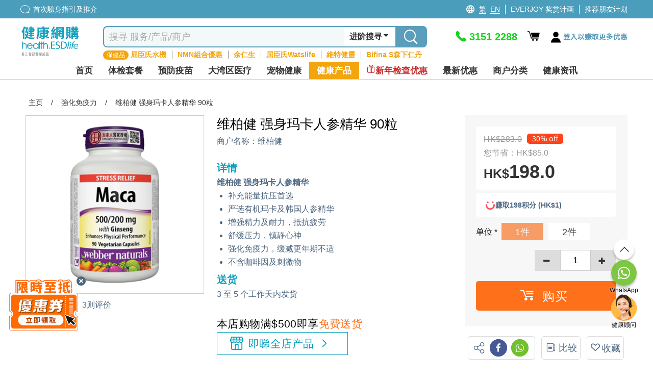

--- FILE ---
content_type: image/svg+xml
request_url: https://health.esdlife.com/shop/Themes/HealthEsd/Content/images/footer/whatsapp.svg
body_size: 1291
content:
<svg width="27" height="27" viewBox="0 0 27 27" fill="none" xmlns="http://www.w3.org/2000/svg">
<path d="M13.5034 0H13.4966C6.05306 0 0 6.05475 0 13.5C0 16.4531 0.95175 19.1903 2.57006 21.4127L0.887625 26.4279L6.07669 24.7691C8.21138 26.1833 10.7578 27 13.5034 27C20.9469 27 27 20.9436 27 13.5C27 6.05644 20.9469 0 13.5034 0Z" fill="#2B8755"/>
<path d="M21.3587 19.0634C21.0331 19.9831 19.7404 20.7459 18.7094 20.9686C18.004 21.1188 17.0826 21.2386 13.981 19.9528C10.0137 18.3091 7.45881 14.2777 7.25968 14.0161C7.06899 13.7546 5.65656 11.8814 5.65656 9.94419C5.65656 8.00694 6.64037 7.06363 7.03693 6.65863C7.36262 6.32619 7.90093 6.17432 8.41731 6.17432C8.58437 6.17432 8.73456 6.18275 8.86956 6.1895C9.26612 6.20638 9.46524 6.23 9.72681 6.85607C10.0525 7.64075 10.8456 9.57801 10.9401 9.77713C11.0363 9.97626 11.1325 10.2463 10.9975 10.5078C10.8709 10.7778 10.7596 10.8976 10.5604 11.1271C10.3613 11.3566 10.1723 11.5321 9.97318 11.7785C9.79093 11.9928 9.58506 12.2223 9.81456 12.6189C10.0441 13.007 10.8372 14.3013 12.0049 15.3408C13.5119 16.6824 14.7336 17.111 15.1707 17.2933C15.4964 17.4283 15.8845 17.3962 16.1224 17.1431C16.4245 16.8174 16.7974 16.2774 17.1771 15.7458C17.4471 15.3644 17.788 15.3172 18.1457 15.4522C18.5102 15.5788 20.4391 16.5322 20.8356 16.7296C21.2322 16.9288 21.4937 17.0233 21.5899 17.1903C21.6844 17.3574 21.6844 18.1421 21.3587 19.0634Z" fill="#FAFAFA"/>
</svg>
